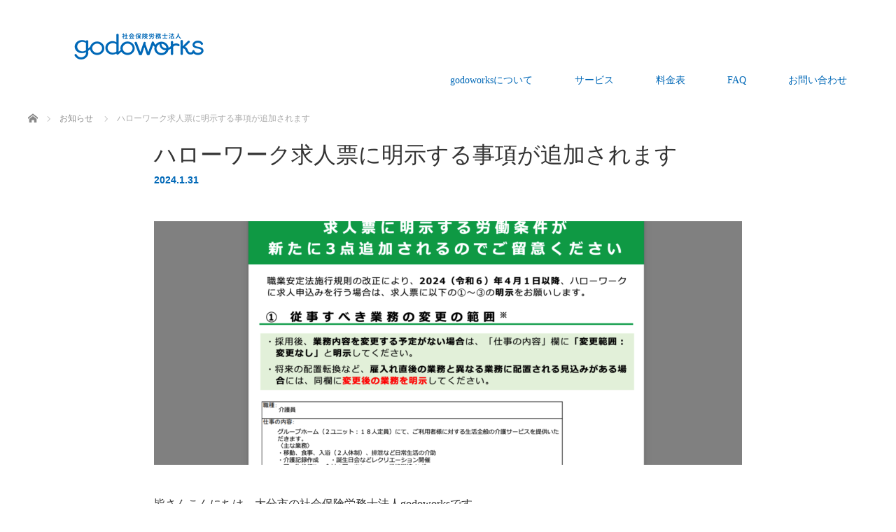

--- FILE ---
content_type: text/html; charset=UTF-8
request_url: https://www.godoworks.jp/news/helloworkskyuujinnhyou/
body_size: 5394
content:
<!DOCTYPE html>
<html lang="ja"
	prefix="og: https://ogp.me/ns#" >
<head>

<!-- Google Tag Manager -->
<script>(function(w,d,s,l,i){w[l]=w[l]||[];w[l].push({'gtm.start':
new Date().getTime(),event:'gtm.js'});var f=d.getElementsByTagName(s)[0],
j=d.createElement(s),dl=l!='dataLayer'?'&l='+l:'';j.async=true;j.src=
'https://www.googletagmanager.com/gtm.js?id='+i+dl;f.parentNode.insertBefore(j,f);
})(window,document,'script','dataLayer','GTM-NQPMZWG');</script>
<!-- End Google Tag Manager -->

<meta charset="UTF-8">
<meta name="viewport" content="width=1200">
	
<!-- favicon -->
<link rel="apple-touch-icon" sizes="180x180" href="https://www.godoworks.jp/wp/wp-content/themes/law_tcd031/img/favicons/apple-touch-icon.png">
<link rel="icon" type="image/png" href="https://www.godoworks.jp/wp/wp-content/themes/law_tcd031/img/favicons/icon-32x32.png" sizes="32x32">
<link rel="icon" type="image/png" href="https://www.godoworks.jp/wp/wp-content/themes/law_tcd031/img/favicons/icon-16x16.png" sizes="16x16">
<!--[if IE]><meta http-equiv="X-UA-Compatible" content="IE=edge,chrome=1"><![endif]-->
<title>ハローワーク求人票に明示する事項が追加されます | 社会保険労務士法人 godoworks</title>
<meta name="description" content="皆さんこんにちは、大分市の社会保険労務士法人godoworksです。職業安定法施行規則の改正により、令和６年４月１日以降、ハローワークで求人申込みを行う場合は、求人票に以下の（１）〜（３）の明示が必要となります。">
<link rel="pingback" href="https://www.godoworks.jp/wp/xmlrpc.php">
<link rel='dns-prefetch' href='//s.w.org' />
<link rel="alternate" type="application/rss+xml" title="社会保険労務士法人 godoworks &raquo; フィード" href="https://www.godoworks.jp/feed/" />
<link rel="alternate" type="application/rss+xml" title="社会保険労務士法人 godoworks &raquo; コメントフィード" href="https://www.godoworks.jp/comments/feed/" />
<link rel="alternate" type="application/rss+xml" title="社会保険労務士法人 godoworks &raquo; ハローワーク求人票に明示する事項が追加されます のコメントのフィード" href="https://www.godoworks.jp/news/helloworkskyuujinnhyou/feed/" />
		<script type="text/javascript">
			window._wpemojiSettings = {"baseUrl":"https:\/\/s.w.org\/images\/core\/emoji\/12.0.0-1\/72x72\/","ext":".png","svgUrl":"https:\/\/s.w.org\/images\/core\/emoji\/12.0.0-1\/svg\/","svgExt":".svg","source":{"concatemoji":"https:\/\/www.godoworks.jp\/wp\/wp-includes\/js\/wp-emoji-release.min.js?ver=5.4.18"}};
			/*! This file is auto-generated */
			!function(e,a,t){var n,r,o,i=a.createElement("canvas"),p=i.getContext&&i.getContext("2d");function s(e,t){var a=String.fromCharCode;p.clearRect(0,0,i.width,i.height),p.fillText(a.apply(this,e),0,0);e=i.toDataURL();return p.clearRect(0,0,i.width,i.height),p.fillText(a.apply(this,t),0,0),e===i.toDataURL()}function c(e){var t=a.createElement("script");t.src=e,t.defer=t.type="text/javascript",a.getElementsByTagName("head")[0].appendChild(t)}for(o=Array("flag","emoji"),t.supports={everything:!0,everythingExceptFlag:!0},r=0;r<o.length;r++)t.supports[o[r]]=function(e){if(!p||!p.fillText)return!1;switch(p.textBaseline="top",p.font="600 32px Arial",e){case"flag":return s([127987,65039,8205,9895,65039],[127987,65039,8203,9895,65039])?!1:!s([55356,56826,55356,56819],[55356,56826,8203,55356,56819])&&!s([55356,57332,56128,56423,56128,56418,56128,56421,56128,56430,56128,56423,56128,56447],[55356,57332,8203,56128,56423,8203,56128,56418,8203,56128,56421,8203,56128,56430,8203,56128,56423,8203,56128,56447]);case"emoji":return!s([55357,56424,55356,57342,8205,55358,56605,8205,55357,56424,55356,57340],[55357,56424,55356,57342,8203,55358,56605,8203,55357,56424,55356,57340])}return!1}(o[r]),t.supports.everything=t.supports.everything&&t.supports[o[r]],"flag"!==o[r]&&(t.supports.everythingExceptFlag=t.supports.everythingExceptFlag&&t.supports[o[r]]);t.supports.everythingExceptFlag=t.supports.everythingExceptFlag&&!t.supports.flag,t.DOMReady=!1,t.readyCallback=function(){t.DOMReady=!0},t.supports.everything||(n=function(){t.readyCallback()},a.addEventListener?(a.addEventListener("DOMContentLoaded",n,!1),e.addEventListener("load",n,!1)):(e.attachEvent("onload",n),a.attachEvent("onreadystatechange",function(){"complete"===a.readyState&&t.readyCallback()})),(n=t.source||{}).concatemoji?c(n.concatemoji):n.wpemoji&&n.twemoji&&(c(n.twemoji),c(n.wpemoji)))}(window,document,window._wpemojiSettings);
		</script>
		<style type="text/css">
img.wp-smiley,
img.emoji {
	display: inline !important;
	border: none !important;
	box-shadow: none !important;
	height: 1em !important;
	width: 1em !important;
	margin: 0 .07em !important;
	vertical-align: -0.1em !important;
	background: none !important;
	padding: 0 !important;
}
</style>
	<link rel='stylesheet' id='style-css'  href='https://www.godoworks.jp/wp/wp-content/themes/law_tcd031/style.css?ver=3.2.4' type='text/css' media='screen' />
<link rel='stylesheet' id='wp-block-library-css'  href='https://www.godoworks.jp/wp/wp-includes/css/dist/block-library/style.min.css?ver=5.4.18' type='text/css' media='all' />
<script type='text/javascript' src='https://www.godoworks.jp/wp/wp-includes/js/jquery/jquery.js?ver=1.12.4-wp'></script>
<script type='text/javascript' src='https://www.godoworks.jp/wp/wp-includes/js/jquery/jquery-migrate.min.js?ver=1.4.1'></script>
<link rel='https://api.w.org/' href='https://www.godoworks.jp/wp-json/' />
<link rel='shortlink' href='https://www.godoworks.jp/?p=632' />
<link rel="alternate" type="application/json+oembed" href="https://www.godoworks.jp/wp-json/oembed/1.0/embed?url=https%3A%2F%2Fwww.godoworks.jp%2Fnews%2Fhelloworkskyuujinnhyou%2F" />
<link rel="alternate" type="text/xml+oembed" href="https://www.godoworks.jp/wp-json/oembed/1.0/embed?url=https%3A%2F%2Fwww.godoworks.jp%2Fnews%2Fhelloworkskyuujinnhyou%2F&#038;format=xml" />
<style type="text/css"></style><script src="https://www.godoworks.jp/wp/wp-content/themes/law_tcd031/js/jscript.js?ver=3.2.4"></script>
<script src="https://www.godoworks.jp/wp/wp-content/themes/law_tcd031/js/header_fix.js?ver=3.2.4"></script>

<link rel="stylesheet" href="https://www.godoworks.jp/wp/wp-content/themes/law_tcd031/style-pc.css?ver=3.2.4">
<link rel="stylesheet" href="https://www.godoworks.jp/wp/wp-content/themes/law_tcd031/japanese.css?ver=3.2.4">

<!--[if lt IE 9]>
<script src="https://www.godoworks.jp/wp/wp-content/themes/law_tcd031/js/html5.js?ver=3.2.4"></script>
<![endif]-->

<style type="text/css">

#logo_image { top:38px; left:21px; }

body { font-size:16px; }

a, #menu_archive .headline2, #menu_archive li a.title, #menu_bottom_area h2, #menu_bottom_area h3, .post_date, .archive_headline
  { color:#0068B7; }

a:hover, .footer_menu a:hover, .footer_menu li:first-child a:hover, .footer_menu li:only-child a:hover, #footer_logo_text a:hover, #comment_header ul li a:hover
  { color:#3386C5; }
.footer_menu a:hover { color:#bbb; }
.footer_menu li:first-child a:hover, .footer_menu li:only-child a:hover { color:#fff; }

.global_menu li a:hover, .global_menu li.active_menu > a, #index_staff_head, #staff_headline, #footer_top, #archive_headline, .side_headline, #comment_headline,
 .page_navi span.current, .widget_search #search-btn input, .widget_search #searchsubmit, .google_search #search_button, .global_menu ul ul a
  { background-color:#0068B7 !important; }

#header_contact a:hover{ background-color:#282C45 !important; }
#index_news .link_button:hover, #index_staff .link_button:hover, #index_staff_list .owl-next:hover, #index_staff_head .link_button:hover, #index_staff_list .owl-prev:hover, #index_info_button li a:hover, #index_staff_list .link:hover, #index_staff_list a.link:hover, #archive_staff_list .link:hover, .flex-direction-nav a:hover, #return_top a:hover, .global_menu ul ul a:hover, #wp-calendar td a:hover, #wp-calendar #prev a:hover, #wp-calendar #next a:hover, .widget_search #search-btn input:hover, .google_search #search_button:hover, .widget_search #searchsubmit:hover, .page_navi a:hover, #previous_post a:hover, #next_post a:hover, #submit_comment:hover, #post_pagination a:hover, .tcdw_category_list_widget a:hover, .tcdw_archive_list_widget a:hover
   { background-color:#3386C5 !important; }

#comment_textarea textarea:focus, #guest_info input:focus
  { border-color:#3386C5 !important; }


#header{border: none!important;}

body, input, textarea {
   font-family: inherit!important;
}

#main_col {
    width: 840px;
    margin: auto!important;
    float: none!important;
}

#footer_menu_button li {
    float: left;
    width: 33%;
    font-size: 10px;
}

#navi a{background: #5C9ED1!important;}
#navi {background: #fff!important;}

.footer_menu_button2{
display: none;
}
.pc-good {
width: 60%;
}
.sp-good {
padding-top: 30px;
width: 60%;
height:auto;
display: block;
margin: 0 auto 30px;
}
#index_content1_bottom .desc{
font-size: 16px;
}
</style>





</head>
<body class="news-template-default single single-news postid-632">

<!-- Google Tag Manager (noscript) -->
<noscript><iframe src="https://www.googletagmanager.com/ns.html?id=GTM-NQPMZWG"
height="0" width="0" style="display:none;visibility:hidden"></iframe></noscript>
<!-- End Google Tag Manager (noscript) -->


 <div id="header">
  <div id="header_inner">

  <!-- logo -->
  <div id='logo_image'>
<h1 id="logo"><a href=" https://www.godoworks.jp/" title="社会保険労務士法人 godoworks" data-label="社会保険労務士法人 godoworks"><img class="h_logo" src="https://www.godoworks.jp/wp/wp-content/uploads/tcd-w/logo.png?1768599609" alt="社会保険労務士法人 godoworks" title="社会保険労務士法人 godoworks" /></a></h1>
</div>

  <!-- tel and contact -->
    <ul id="header_tel_contact" class="clerfix">
      <li id="header_tel">
    <p><span class="label"></span><span class="number"></span></p>
   </li>
        </ul>
  
  <!-- global menu -->
    <div class="global_menu clearfix">
   <ul id="menu-global-menu" class="menu"><li id="menu-item-126" class="menu-item menu-item-type-post_type menu-item-object-page menu-item-126"><a href="https://www.godoworks.jp/about/">godoworksについて</a></li>
<li id="menu-item-97" class="menu-item menu-item-type-post_type menu-item-object-page menu-item-97"><a href="https://www.godoworks.jp/service/">サービス</a></li>
<li id="menu-item-56" class="menu-item menu-item-type-post_type menu-item-object-page menu-item-56"><a href="https://www.godoworks.jp/price/">料金表</a></li>
<li id="menu-item-85" class="menu-item menu-item-type-post_type menu-item-object-page menu-item-85"><a href="https://www.godoworks.jp/faq/">FAQ</a></li>
<li id="menu-item-84" class="menu-item menu-item-type-post_type menu-item-object-page menu-item-84"><a href="https://www.godoworks.jp/contact/">お問い合わせ</a></li>
</ul>  </div>
  
  </div><!-- END #header_inner -->
 </div><!-- END #header -->

 

<div id="main_contents" class="clearfix">
 
<ul id="bread_crumb" class="clearfix" itemscope itemtype="http://schema.org/BreadcrumbList">
 <li itemprop="itemListElement" itemscope itemtype="http://schema.org/ListItem" class="home"><a itemprop="item" href="https://www.godoworks.jp/"><span itemprop="name">ホーム</span></a><meta itemprop="position" content="1" /></li>

 <li itemprop="itemListElement" itemscope itemtype="http://schema.org/ListItem"><a itemprop="item" href="https://www.godoworks.jp/news/"><span itemprop="name">お知らせ</span></a><meta itemprop="position" content="2" /></li>
 <li itemprop="itemListElement" itemscope itemtype="http://schema.org/ListItem" class="last"><span itemprop="name">ハローワーク求人票に明示する事項が追加されます</span><meta itemprop="position" content="3" /></li>

 </ul>
 <div id="main_col">

  <div id="single_post">

  <h2 id="post_title">ハローワーク求人票に明示する事項が追加されます</h2>

  <ul class="post_meta clearfix">
   <li class="post_date"><time class="entry-date updated" datetime="2024-01-31T12:23:12+09:00">2024.1.31</time></li>  </ul>

  <div class="post_image"><img width="840" height="348" src="https://www.godoworks.jp/wp/wp-content/uploads/2024/01/スクリーンショット-2024-01-31-12.21.45-840x348.png" class="attachment-size3 size-size3 wp-post-image" alt="" /></div>
  <div class="post_content clearfix">
   <p>皆さんこんにちは、大分市の社会保険労務士法人godoworksです。</p>
<p>職業安定法施行規則の改正により、令和６年４月１日以降、ハローワークで求人申込みを行う場合は、求人票に以下の（１）〜（３）の明示が必要となります。<br />
（１）従事すべき業務の変更の範囲（※）<br />
（２）就業場所の変更の範囲（※）<br />
（３）有期労働契約を更新する場合の基準（通算契約期間または更新回数の上限を含む）<br />
（※）「変更の範囲」とは、雇入れ直後だけでなく、将来の配置転換など今後の見込みも含めた、締結する労働契約期間中での変更の範囲のことをいいます。</p>
<p>詳しくは、こちらをご確認ください。<br />
<a href="https://www.hellowork.mhlw.go.jp/doc/anteihoukaisei.pdf">https://www.hellowork.mhlw.go.jp/doc/anteihoukaisei.pdf</a></p>
     </div>

 </div><!-- END #single_post -->

  <div id="previous_next_post" class="clearfix">
  <p id="previous_post"><a href="https://www.godoworks.jp/news/akemasitehiokmede/" rel="prev">前の記事</a></p>
  <p id="next_post"><a href="https://www.godoworks.jp/news/esukoregakusei/" rel="next">次の記事</a></p>
 </div>
 
 
 </div><!-- END #main_col -->

 <div id="side_col">

 
 
 
</div>
</div>

 <div id="footer_top">
  <div id="footer_top_inner">

   
      <img class="f_logo" id="footer_logo" src="https://www.godoworks.jp/wp/wp-content/uploads/2020/04/アセット-2.png" alt="" title="" />
   
      <p id="footer_desc">〒870-0021 大分市府内町3丁目8番8号 ハニカムプラザ 7F</p>
   
  </div><!-- END #footer_top_inner -->
 </div><!-- END #footer_top -->

 <div id="footer_bottom">
  <div id="footer_bottom_inner" class="clearfix">

   <!-- social button -->
   
   <!-- footer bottom menu -->
      <div id="footer_menu_bottom" class="clearfix">
    <ul id="menu-%e3%83%95%e3%83%83%e3%82%bf%e3%83%bc%e3%83%a1%e3%83%8b%e3%83%a5%e3%83%bc" class="menu"><li id="menu-item-219" class="menu-item menu-item-type-post_type menu-item-object-page menu-item-219"><a href="https://www.godoworks.jp/about/">godoworksについて</a></li>
<li id="menu-item-220" class="menu-item menu-item-type-post_type menu-item-object-page menu-item-220"><a href="https://www.godoworks.jp/service/">サービス</a></li>
<li id="menu-item-223" class="menu-item menu-item-type-post_type menu-item-object-page menu-item-223"><a href="https://www.godoworks.jp/price/">料金表</a></li>
<li id="menu-item-222" class="menu-item menu-item-type-post_type menu-item-object-page menu-item-222"><a href="https://www.godoworks.jp/faq/">FAQ</a></li>
<li id="menu-item-221" class="menu-item menu-item-type-post_type menu-item-object-page menu-item-221"><a href="https://www.godoworks.jp/contact/">お問い合わせ</a></li>
<li id="menu-item-224" class="menu-item menu-item-type-post_type menu-item-object-page menu-item-privacy-policy menu-item-224"><a href="https://www.godoworks.jp/privacy-policy/">プライバシーポリシー</a></li>
</ul>   </div>
   
   <p id="copyright">Copyright &copy;&nbsp; <a href="https://www.godoworks.jp/">社会保険労務士法人 godoworks</a></p>

  </div><!-- END #footer_bottom_inner -->
 </div><!-- END #footer_bottom -->

 <div id="return_top">
  <a href="#header_top">PAGE TOP</a>
 </div>

  <!-- facebook share button code -->
 <div id="fb-root"></div>
 <script>
 (function(d, s, id) {
   var js, fjs = d.getElementsByTagName(s)[0];
   if (d.getElementById(id)) return;
   js = d.createElement(s); js.id = id;
   js.src = "//connect.facebook.net/ja_JP/sdk.js#xfbml=1&version=v2.5";
   fjs.parentNode.insertBefore(js, fjs);
 }(document, 'script', 'facebook-jssdk'));
 </script>
 
<script type='text/javascript' src='https://www.godoworks.jp/wp/wp-includes/js/comment-reply.min.js?ver=5.4.18'></script>
<script type='text/javascript' src='https://www.godoworks.jp/wp/wp-includes/js/wp-embed.min.js?ver=5.4.18'></script>


</body>
</html>
